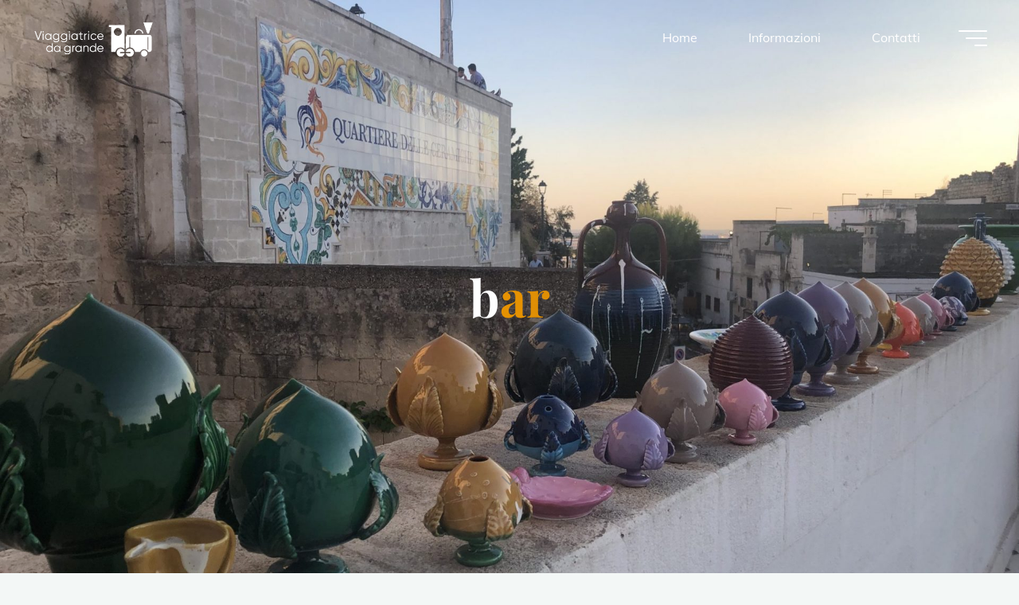

--- FILE ---
content_type: text/html; charset=UTF-8
request_url: https://viaggiatricedagrande.it/tag/bar/
body_size: 11688
content:
<!DOCTYPE html><html lang="it-IT"><head><meta name="viewport" content="width=device-width, user-scalable=yes, initial-scale=1.0"><meta http-equiv="X-UA-Compatible" content="IE=edge" /><meta charset="UTF-8"><link rel="profile" href="https://gmpg.org/xfn/11"><meta name='robots' content='index, follow, max-image-preview:large, max-snippet:-1, max-video-preview:-1' /> <!-- This site is optimized with the Yoast SEO plugin v22.1 - https://yoast.com/wordpress/plugins/seo/ --><title>bar Archives - Viaggiatrice da grande</title><link rel="preconnect" href="https://fonts.gstatic.com/" crossorigin/><link rel="preconnect" href="https://fonts.googleapis.com"/><style type="text/css">@font-face {
 font-family: 'Muli';
 font-style: normal;
 font-weight: 200;
 font-display: swap;
 src: url(https://fonts.gstatic.com/s/muli/v27/7Aulp_0qiz-aVz7u3PJLcUMYOFlOkEk30e0.ttf) format('truetype');
}
@font-face {
 font-family: 'Muli';
 font-style: normal;
 font-weight: 300;
 font-display: swap;
 src: url(https://fonts.gstatic.com/s/muli/v27/7Aulp_0qiz-aVz7u3PJLcUMYOFmQkEk30e0.ttf) format('truetype');
}
@font-face {
 font-family: 'Muli';
 font-style: normal;
 font-weight: 400;
 font-display: swap;
 src: url(https://fonts.gstatic.com/s/muli/v27/7Aulp_0qiz-aVz7u3PJLcUMYOFnOkEk30e0.ttf) format('truetype');
}
@font-face {
 font-family: 'Muli';
 font-style: normal;
 font-weight: 500;
 font-display: swap;
 src: url(https://fonts.gstatic.com/s/muli/v27/7Aulp_0qiz-aVz7u3PJLcUMYOFn8kEk30e0.ttf) format('truetype');
}
@font-face {
 font-family: 'Muli';
 font-style: normal;
 font-weight: 600;
 font-display: swap;
 src: url(https://fonts.gstatic.com/s/muli/v27/7Aulp_0qiz-aVz7u3PJLcUMYOFkQl0k30e0.ttf) format('truetype');
}
@font-face {
 font-family: 'Muli';
 font-style: normal;
 font-weight: 700;
 font-display: swap;
 src: url(https://fonts.gstatic.com/s/muli/v27/7Aulp_0qiz-aVz7u3PJLcUMYOFkpl0k30e0.ttf) format('truetype');
}
@font-face {
 font-family: 'Muli';
 font-style: normal;
 font-weight: 800;
 font-display: swap;
 src: url(https://fonts.gstatic.com/s/muli/v27/7Aulp_0qiz-aVz7u3PJLcUMYOFlOl0k30e0.ttf) format('truetype');
}
@font-face {
 font-family: 'Muli';
 font-style: normal;
 font-weight: 900;
 font-display: swap;
 src: url(https://fonts.gstatic.com/s/muli/v27/7Aulp_0qiz-aVz7u3PJLcUMYOFlnl0k30e0.ttf) format('truetype');
}
@font-face {
 font-family: 'Playfair Display';
 font-style: normal;
 font-weight: 400;
 font-display: swap;
 src: url(https://fonts.gstatic.com/s/playfairdisplay/v29/nuFvD-vYSZviVYUb_rj3ij__anPXJzDwcbmjWBN2PKdFvXDXbtY.ttf) format('truetype');
}
@font-face {
 font-family: 'Playfair Display';
 font-style: normal;
 font-weight: 700;
 font-display: swap;
 src: url(https://fonts.gstatic.com/s/playfairdisplay/v29/nuFvD-vYSZviVYUb_rj3ij__anPXJzDwcbmjWBN2PKeiunDXbtY.ttf) format('truetype');
} </style><link rel="preload" as="font" href="https://fonts.gstatic.com/s/sourcesanspro/v14/6xKydSBYKcSV-LCoeQqfX1RYOo3ik4zwlxdu3cOWxw.woff2" crossorigin/><link rel="preload" as="font" href="https://fonts.gstatic.com/s/oswald/v35/TK3IWkUHHAIjg75cFRf3bXL8LICs13Fv40pKlN4NNSeSASwcEWlWHYjMdZwl.woff2" crossorigin/><link rel="preload" as="font" href="https://fonts.gstatic.com/s/sourcesanspro/v14/6xKydSBYKcSV-LCoeQqfX1RYOo3i54rwlxdu3cOWxw.woff2" crossorigin/><link rel="preload" as="font" href="https://fonts.gstatic.com/s/droidserif/v13/tDbK2oqRg1oM3QBjjcaDkOr4nAfcHi6FRUI.woff2" crossorigin/><link rel="preload" as="font" href="https://fonts.gstatic.com/s/sourcesanspro/v14/6xKwdSBYKcSV-LCoeQqfX1RYOo3qPZZMkids18S0xR41.woff2" crossorigin/><link rel="preload" as="font" href="https://fonts.gstatic.com/s/roboto/v18/KFOmCnqEu92Fr1Mu4mxKKTU1Kg.woff2" crossorigin/><link rel="preload" as="font" href="https://fonts.gstatic.com/s/roboto/v18/KFOlCnqEu92Fr1MmEU9fBBc4AMP6lQ.woff2" crossorigin/><link rel="stylesheet" id="siteground-optimizer-combined-css-0da44dc6db6dc47d6c44f008e6ef16eb" href="https://viaggiatricedagrande.it/wp-content/uploads/siteground-optimizer-assets/siteground-optimizer-combined-css-0da44dc6db6dc47d6c44f008e6ef16eb.css" media="all" /><link rel="canonical" href="https://viaggiatricedagrande.it/tag/bar/" /><meta property="og:locale" content="it_IT" /><meta property="og:type" content="article" /><meta property="og:title" content="bar Archives - Viaggiatrice da grande" /><meta property="og:url" content="https://viaggiatricedagrande.it/tag/bar/" /><meta property="og:site_name" content="Viaggiatrice da grande" /><meta name="twitter:card" content="summary_large_image" /> <script type="application/ld+json" class="yoast-schema-graph">{"@context":"https://schema.org","@graph":[{"@type":"CollectionPage","@id":"https://viaggiatricedagrande.it/tag/bar/","url":"https://viaggiatricedagrande.it/tag/bar/","name":"bar Archives - Viaggiatrice da grande","isPartOf":{"@id":"https://viaggiatricedagrande.it/#website"},"breadcrumb":{"@id":"https://viaggiatricedagrande.it/tag/bar/#breadcrumb"},"inLanguage":"it-IT"},{"@type":"BreadcrumbList","@id":"https://viaggiatricedagrande.it/tag/bar/#breadcrumb","itemListElement":[{"@type":"ListItem","position":1,"name":"Home","item":"https://viaggiatricedagrande.it/"},{"@type":"ListItem","position":2,"name":"bar"}]},{"@type":"WebSite","@id":"https://viaggiatricedagrande.it/#website","url":"https://viaggiatricedagrande.it/","name":"Viaggiatrice da grande","description":"Piccoli viaggi e grandi sogni","publisher":{"@id":"https://viaggiatricedagrande.it/#/schema/person/f7bfeb79e2c17e9c9146f632f7cba384"},"potentialAction":[{"@type":"SearchAction","target":{"@type":"EntryPoint","urlTemplate":"https://viaggiatricedagrande.it/?s={search_term_string}"},"query-input":"required name=search_term_string"}],"inLanguage":"it-IT"},{"@type":["Person","Organization"],"@id":"https://viaggiatricedagrande.it/#/schema/person/f7bfeb79e2c17e9c9146f632f7cba384","name":"viaggiatrice da grande","image":{"@type":"ImageObject","inLanguage":"it-IT","@id":"https://viaggiatricedagrande.it/#/schema/person/image/","url":"https://viaggiatricedagrande.it/wp-content/uploads/2022/02/A1F5001A-2EFD-4EF7-BF9C-D7A73F300CA9.png","contentUrl":"https://viaggiatricedagrande.it/wp-content/uploads/2022/02/A1F5001A-2EFD-4EF7-BF9C-D7A73F300CA9.png","width":554,"height":186,"caption":"viaggiatrice da grande"},"logo":{"@id":"https://viaggiatricedagrande.it/#/schema/person/image/"}}]}</script> <!-- / Yoast SEO plugin. --><link rel='dns-prefetch' href='//stats.wp.com' /><link rel='dns-prefetch' href='//fonts.googleapis.com' /><link rel="alternate" type="application/rss+xml" title="Viaggiatrice da grande &raquo; Feed" href="https://viaggiatricedagrande.it/feed/" /><link rel="alternate" type="application/rss+xml" title="Viaggiatrice da grande &raquo; Feed dei commenti" href="https://viaggiatricedagrande.it/comments/feed/" /><link rel="alternate" type="application/rss+xml" title="Viaggiatrice da grande &raquo; bar Feed del tag" href="https://viaggiatricedagrande.it/tag/bar/feed/" /> <!-- This site uses the Google Analytics by MonsterInsights plugin v8.24.0 - Using Analytics tracking - https://www.monsterinsights.com/ --> <!-- Note: MonsterInsights is not currently configured on this site. The site owner needs to authenticate with Google Analytics in the MonsterInsights settings panel. --> <!-- No tracking code set --> <!-- / Google Analytics by MonsterInsights --> <style id='wp-emoji-styles-inline-css'> img.wp-smiley, img.emoji {
 display: inline !important;
 border: none !important;
 box-shadow: none !important;
 height: 1em !important;
 width: 1em !important;
 margin: 0 0.07em !important;
 vertical-align: -0.1em !important;
 background: none !important;
 padding: 0 !important;
 } </style> <style id='wp-block-library-inline-css'> .has-text-align-justify{text-align:justify;} </style> <style id='jetpack-sharing-buttons-style-inline-css'> .jetpack-sharing-buttons__services-list{display:flex;flex-direction:row;flex-wrap:wrap;gap:0;list-style-type:none;margin:5px;padding:0}.jetpack-sharing-buttons__services-list.has-small-icon-size{font-size:12px}.jetpack-sharing-buttons__services-list.has-normal-icon-size{font-size:16px}.jetpack-sharing-buttons__services-list.has-large-icon-size{font-size:24px}.jetpack-sharing-buttons__services-list.has-huge-icon-size{font-size:36px}@media print{.jetpack-sharing-buttons__services-list{display:none!important}}ul.jetpack-sharing-buttons__services-list.has-background{padding:1.25em 2.375em} </style> <style id='classic-theme-styles-inline-css'> /*! This file is auto-generated */
.wp-block-button__link{color:#fff;background-color:#32373c;border-radius:9999px;box-shadow:none;text-decoration:none;padding:calc(.667em + 2px) calc(1.333em + 2px);font-size:1.125em}.wp-block-file__button{background:#32373c;color:#fff;text-decoration:none} </style> <style id='global-styles-inline-css'> body{--wp--preset--color--black: #000000;--wp--preset--color--cyan-bluish-gray: #abb8c3;--wp--preset--color--white: #ffffff;--wp--preset--color--pale-pink: #f78da7;--wp--preset--color--vivid-red: #cf2e2e;--wp--preset--color--luminous-vivid-orange: #ff6900;--wp--preset--color--luminous-vivid-amber: #fcb900;--wp--preset--color--light-green-cyan: #7bdcb5;--wp--preset--color--vivid-green-cyan: #00d084;--wp--preset--color--pale-cyan-blue: #8ed1fc;--wp--preset--color--vivid-cyan-blue: #0693e3;--wp--preset--color--vivid-purple: #9b51e0;--wp--preset--color--accent-1: #e89404;--wp--preset--color--accent-2: #000000;--wp--preset--color--headings: #162521;--wp--preset--color--sitetext: #707070;--wp--preset--color--sitebg: #FFFFFF;--wp--preset--gradient--vivid-cyan-blue-to-vivid-purple: linear-gradient(135deg,rgba(6,147,227,1) 0%,rgb(155,81,224) 100%);--wp--preset--gradient--light-green-cyan-to-vivid-green-cyan: linear-gradient(135deg,rgb(122,220,180) 0%,rgb(0,208,130) 100%);--wp--preset--gradient--luminous-vivid-amber-to-luminous-vivid-orange: linear-gradient(135deg,rgba(252,185,0,1) 0%,rgba(255,105,0,1) 100%);--wp--preset--gradient--luminous-vivid-orange-to-vivid-red: linear-gradient(135deg,rgba(255,105,0,1) 0%,rgb(207,46,46) 100%);--wp--preset--gradient--very-light-gray-to-cyan-bluish-gray: linear-gradient(135deg,rgb(238,238,238) 0%,rgb(169,184,195) 100%);--wp--preset--gradient--cool-to-warm-spectrum: linear-gradient(135deg,rgb(74,234,220) 0%,rgb(151,120,209) 20%,rgb(207,42,186) 40%,rgb(238,44,130) 60%,rgb(251,105,98) 80%,rgb(254,248,76) 100%);--wp--preset--gradient--blush-light-purple: linear-gradient(135deg,rgb(255,206,236) 0%,rgb(152,150,240) 100%);--wp--preset--gradient--blush-bordeaux: linear-gradient(135deg,rgb(254,205,165) 0%,rgb(254,45,45) 50%,rgb(107,0,62) 100%);--wp--preset--gradient--luminous-dusk: linear-gradient(135deg,rgb(255,203,112) 0%,rgb(199,81,192) 50%,rgb(65,88,208) 100%);--wp--preset--gradient--pale-ocean: linear-gradient(135deg,rgb(255,245,203) 0%,rgb(182,227,212) 50%,rgb(51,167,181) 100%);--wp--preset--gradient--electric-grass: linear-gradient(135deg,rgb(202,248,128) 0%,rgb(113,206,126) 100%);--wp--preset--gradient--midnight: linear-gradient(135deg,rgb(2,3,129) 0%,rgb(40,116,252) 100%);--wp--preset--font-size--small: 10px;--wp--preset--font-size--medium: 20px;--wp--preset--font-size--large: 25px;--wp--preset--font-size--x-large: 42px;--wp--preset--font-size--normal: 16px;--wp--preset--font-size--larger: 40px;--wp--preset--spacing--20: 0.44rem;--wp--preset--spacing--30: 0.67rem;--wp--preset--spacing--40: 1rem;--wp--preset--spacing--50: 1.5rem;--wp--preset--spacing--60: 2.25rem;--wp--preset--spacing--70: 3.38rem;--wp--preset--spacing--80: 5.06rem;--wp--preset--shadow--natural: 6px 6px 9px rgba(0, 0, 0, 0.2);--wp--preset--shadow--deep: 12px 12px 50px rgba(0, 0, 0, 0.4);--wp--preset--shadow--sharp: 6px 6px 0px rgba(0, 0, 0, 0.2);--wp--preset--shadow--outlined: 6px 6px 0px -3px rgba(255, 255, 255, 1), 6px 6px rgba(0, 0, 0, 1);--wp--preset--shadow--crisp: 6px 6px 0px rgba(0, 0, 0, 1);}:where(.is-layout-flex){gap: 0.5em;}:where(.is-layout-grid){gap: 0.5em;}body .is-layout-flow > .alignleft{float: left;margin-inline-start: 0;margin-inline-end: 2em;}body .is-layout-flow > .alignright{float: right;margin-inline-start: 2em;margin-inline-end: 0;}body .is-layout-flow > .aligncenter{margin-left: auto !important;margin-right: auto !important;}body .is-layout-constrained > .alignleft{float: left;margin-inline-start: 0;margin-inline-end: 2em;}body .is-layout-constrained > .alignright{float: right;margin-inline-start: 2em;margin-inline-end: 0;}body .is-layout-constrained > .aligncenter{margin-left: auto !important;margin-right: auto !important;}body .is-layout-constrained > :where(:not(.alignleft):not(.alignright):not(.alignfull)){max-width: var(--wp--style--global--content-size);margin-left: auto !important;margin-right: auto !important;}body .is-layout-constrained > .alignwide{max-width: var(--wp--style--global--wide-size);}body .is-layout-flex{display: flex;}body .is-layout-flex{flex-wrap: wrap;align-items: center;}body .is-layout-flex > *{margin: 0;}body .is-layout-grid{display: grid;}body .is-layout-grid > *{margin: 0;}:where(.wp-block-columns.is-layout-flex){gap: 2em;}:where(.wp-block-columns.is-layout-grid){gap: 2em;}:where(.wp-block-post-template.is-layout-flex){gap: 1.25em;}:where(.wp-block-post-template.is-layout-grid){gap: 1.25em;}.has-black-color{color: var(--wp--preset--color--black) !important;}.has-cyan-bluish-gray-color{color: var(--wp--preset--color--cyan-bluish-gray) !important;}.has-white-color{color: var(--wp--preset--color--white) !important;}.has-pale-pink-color{color: var(--wp--preset--color--pale-pink) !important;}.has-vivid-red-color{color: var(--wp--preset--color--vivid-red) !important;}.has-luminous-vivid-orange-color{color: var(--wp--preset--color--luminous-vivid-orange) !important;}.has-luminous-vivid-amber-color{color: var(--wp--preset--color--luminous-vivid-amber) !important;}.has-light-green-cyan-color{color: var(--wp--preset--color--light-green-cyan) !important;}.has-vivid-green-cyan-color{color: var(--wp--preset--color--vivid-green-cyan) !important;}.has-pale-cyan-blue-color{color: var(--wp--preset--color--pale-cyan-blue) !important;}.has-vivid-cyan-blue-color{color: var(--wp--preset--color--vivid-cyan-blue) !important;}.has-vivid-purple-color{color: var(--wp--preset--color--vivid-purple) !important;}.has-black-background-color{background-color: var(--wp--preset--color--black) !important;}.has-cyan-bluish-gray-background-color{background-color: var(--wp--preset--color--cyan-bluish-gray) !important;}.has-white-background-color{background-color: var(--wp--preset--color--white) !important;}.has-pale-pink-background-color{background-color: var(--wp--preset--color--pale-pink) !important;}.has-vivid-red-background-color{background-color: var(--wp--preset--color--vivid-red) !important;}.has-luminous-vivid-orange-background-color{background-color: var(--wp--preset--color--luminous-vivid-orange) !important;}.has-luminous-vivid-amber-background-color{background-color: var(--wp--preset--color--luminous-vivid-amber) !important;}.has-light-green-cyan-background-color{background-color: var(--wp--preset--color--light-green-cyan) !important;}.has-vivid-green-cyan-background-color{background-color: var(--wp--preset--color--vivid-green-cyan) !important;}.has-pale-cyan-blue-background-color{background-color: var(--wp--preset--color--pale-cyan-blue) !important;}.has-vivid-cyan-blue-background-color{background-color: var(--wp--preset--color--vivid-cyan-blue) !important;}.has-vivid-purple-background-color{background-color: var(--wp--preset--color--vivid-purple) !important;}.has-black-border-color{border-color: var(--wp--preset--color--black) !important;}.has-cyan-bluish-gray-border-color{border-color: var(--wp--preset--color--cyan-bluish-gray) !important;}.has-white-border-color{border-color: var(--wp--preset--color--white) !important;}.has-pale-pink-border-color{border-color: var(--wp--preset--color--pale-pink) !important;}.has-vivid-red-border-color{border-color: var(--wp--preset--color--vivid-red) !important;}.has-luminous-vivid-orange-border-color{border-color: var(--wp--preset--color--luminous-vivid-orange) !important;}.has-luminous-vivid-amber-border-color{border-color: var(--wp--preset--color--luminous-vivid-amber) !important;}.has-light-green-cyan-border-color{border-color: var(--wp--preset--color--light-green-cyan) !important;}.has-vivid-green-cyan-border-color{border-color: var(--wp--preset--color--vivid-green-cyan) !important;}.has-pale-cyan-blue-border-color{border-color: var(--wp--preset--color--pale-cyan-blue) !important;}.has-vivid-cyan-blue-border-color{border-color: var(--wp--preset--color--vivid-cyan-blue) !important;}.has-vivid-purple-border-color{border-color: var(--wp--preset--color--vivid-purple) !important;}.has-vivid-cyan-blue-to-vivid-purple-gradient-background{background: var(--wp--preset--gradient--vivid-cyan-blue-to-vivid-purple) !important;}.has-light-green-cyan-to-vivid-green-cyan-gradient-background{background: var(--wp--preset--gradient--light-green-cyan-to-vivid-green-cyan) !important;}.has-luminous-vivid-amber-to-luminous-vivid-orange-gradient-background{background: var(--wp--preset--gradient--luminous-vivid-amber-to-luminous-vivid-orange) !important;}.has-luminous-vivid-orange-to-vivid-red-gradient-background{background: var(--wp--preset--gradient--luminous-vivid-orange-to-vivid-red) !important;}.has-very-light-gray-to-cyan-bluish-gray-gradient-background{background: var(--wp--preset--gradient--very-light-gray-to-cyan-bluish-gray) !important;}.has-cool-to-warm-spectrum-gradient-background{background: var(--wp--preset--gradient--cool-to-warm-spectrum) !important;}.has-blush-light-purple-gradient-background{background: var(--wp--preset--gradient--blush-light-purple) !important;}.has-blush-bordeaux-gradient-background{background: var(--wp--preset--gradient--blush-bordeaux) !important;}.has-luminous-dusk-gradient-background{background: var(--wp--preset--gradient--luminous-dusk) !important;}.has-pale-ocean-gradient-background{background: var(--wp--preset--gradient--pale-ocean) !important;}.has-electric-grass-gradient-background{background: var(--wp--preset--gradient--electric-grass) !important;}.has-midnight-gradient-background{background: var(--wp--preset--gradient--midnight) !important;}.has-small-font-size{font-size: var(--wp--preset--font-size--small) !important;}.has-medium-font-size{font-size: var(--wp--preset--font-size--medium) !important;}.has-large-font-size{font-size: var(--wp--preset--font-size--large) !important;}.has-x-large-font-size{font-size: var(--wp--preset--font-size--x-large) !important;}
.wp-block-navigation a:where(:not(.wp-element-button)){color: inherit;}
:where(.wp-block-post-template.is-layout-flex){gap: 1.25em;}:where(.wp-block-post-template.is-layout-grid){gap: 1.25em;}
:where(.wp-block-columns.is-layout-flex){gap: 2em;}:where(.wp-block-columns.is-layout-grid){gap: 2em;}
.wp-block-pullquote{font-size: 1.5em;line-height: 1.6;} </style> <style id='bravada-main-inline-css'> body:not(.bravada-landing-page) #container, #colophon-inside, .footer-inside, #breadcrumbs-container-inside { margin: 0 auto; max-width: 1240px; } body:not(.bravada-landing-page) #container { max-width: calc( 1240px - 4em ); } #primary { width: 320px; } #secondary { width: 320px; } #container.one-column .main { width: 100%; } #container.two-columns-right #secondary { float: right; } #container.two-columns-right .main, .two-columns-right #breadcrumbs { width: calc( 100% - 320px ); float: left; } #container.two-columns-left #primary { float: left; } #container.two-columns-left .main, .two-columns-left #breadcrumbs { width: calc( 100% - 320px ); float: right; } #container.three-columns-right #primary, #container.three-columns-left #primary, #container.three-columns-sided #primary { float: left; } #container.three-columns-right #secondary, #container.three-columns-left #secondary, #container.three-columns-sided #secondary { float: left; } #container.three-columns-right #primary, #container.three-columns-left #secondary { margin-left: 0%; margin-right: 0%; } #container.three-columns-right .main, .three-columns-right #breadcrumbs { width: calc( 100% - 640px ); float: left; } #container.three-columns-left .main, .three-columns-left #breadcrumbs { width: calc( 100% - 640px ); float: right; } #container.three-columns-sided #secondary { float: right; } #container.three-columns-sided .main, .three-columns-sided #breadcrumbs { width: calc( 100% - 640px ); float: right; } .three-columns-sided #breadcrumbs { margin: 0 calc( 0% + 320px ) 0 -1920px; } #site-text { clip: rect(1px, 1px, 1px, 1px); height: 1px; overflow: hidden; position: absolute !important; width: 1px; word-wrap: normal !important; } html { font-family: Muli; font-size: 16px; font-weight: 400; line-height: 1.8; ; } #site-title { font-family: Playfair Display; font-size: 1.3em; font-weight: 700; } #site-text { ; } nav#mobile-menu #mobile-nav a { font-family: Playfair Display; font-size: 2.5em; font-weight: 700; font-size: clamp(1.3rem, 5vw, 2.5em); ; } nav#mobile-menu #mobile-nav ul.sub-menu a { font-size: clamp(1.1rem, 4vw, 2em); } nav#mobile-menu input[type=search] { font-family: Playfair Display; } .widget-title, #comments-title, #reply-title, .related-posts .related-main-title, .main .author-info .page-title { font-family: Playfair Display; font-size: 1.2em; font-weight: 700; line-height: 2; margin-bottom: 0.5em; ; } .widget-title::after, #comments-title::after, #reply-title::after, .related-posts .related-main-title::after { margin-bottom: 0.5em; } .widget-container { font-family: Muli; font-size: 1em; font-weight: 400; } .widget-container ul li { line-height: 1.8; ; } .entry-title, .main .page-title { font-family: Playfair Display; font-size: 1.7em; font-weight: 700; ; } body:not(.single) .entry-meta > span { font-family: Muli; font-size: 1em; font-weight: 300; ; } /* single post titles/metas */ #header-page-title .entry-title, .singular-title, .lp-staticslider .staticslider-caption-title, .seriousslider-theme .seriousslider-caption-title { font-family: Playfair Display; font-size: 5em; font-weight: 700; font-size: clamp(2.5em, 5vw, 5em ); line-height: 1.3; ; } .single .entry-meta > span { font-family: Muli; font-size: 1.1em; font-weight: 300; ; } h1 { font-size: 2.33em; } h2 { font-size: 2.06em; } h3 { font-size: 1.79em; } h4 { font-size: 1.52em; } h5 { font-size: 1.25em; } h6 { font-size: 0.98em; } h1, h2, h3, h4 { font-family: Playfair Display; font-weight: 700; ; } .entry-content h1, .entry-summary h1, .entry-content h2, .entry-summary h2, .entry-content h3, .entry-summary h3, .entry-content h4, .entry-summary h4, .entry-content h5, .entry-summary h5, .entry-content h6, .entry-summary h6 { line-height: 1.2; margin-bottom: 0.5em; } .lp-section-header .lp-section-desc, .lp-box-title, .lp-tt-title, #nav-fixed a + a, #nav-below span, .lp-blocks.lp-blocks1 .lp-block .lp-block-readmore { font-family: Playfair Display; } .lp-section-header .lp-section-title { font-family: Muli; } blockquote cite { font-family: Muli; } body { color: #707070; background-color: #F3F7F6; } .lp-staticslider .staticslider-caption-text a { color: #FFFFFF; } #site-header-main, .menu-search-animated .searchform input[type="search"], #access .menu-search-animated .searchform, .site-header-bottom-fixed, .bravada-over-menu .site-header-bottom.header-fixed .site-header-bottom-fixed { background-color: #FFFFFF; } .bravada-over-menu .site-header-bottom-fixed { background: transparent; } .bravada-over-menu .header-fixed.site-header-bottom #site-title a, .bravada-over-menu .header-fixed.site-header-bottom #site-description { color: #e89404; } .bravada-over-menu #site-title a, .bravada-over-menu #site-description, .bravada-over-menu #access > div > ul > li, .bravada-over-menu #access > div > ul > li > a, .bravada-over-menu .site-header-bottom:not(.header-fixed) #nav-toggle, #breadcrumbs-container span, #breadcrumbs-container a, #breadcrumbs-container i { color: #FFFFFF; } #bmobile #site-title a { color: #e89404; } #site-title a::before { background: #e89404; } body:not(.bravada-over-menu) .site-header-bottom #site-title a::before, .bravada-over-menu .header-fixed.site-header-bottom #site-title a::before { background: #000000; } body:not(.bravada-over-menu) .site-header-bottom #site-title a:hover { background: #e89404; } #site-title a:hover::before { background: #000000; } #access > div > ul > li, #access > div > ul > li > a, .bravada-over-menu .header-fixed.site-header-bottom #access > div > ul > li:not([class*='current']), .bravada-over-menu .header-fixed.site-header-bottom #access > div > ul > li:not([class*='current']) > a { color: #444444; } .hamburger span { background-color: #444444; } #mobile-menu, nav#mobile-menu #mobile-nav a { color: #000000; } nav#mobile-menu #mobile-nav > li.current_page_item > a, nav#mobile-menu #mobile-nav > li.current-menu-item > a, nav#mobile-menu #mobile-nav > li.current_page_ancestor > a, nav#mobile-menu #mobile-nav > li.current-menu-ancestor > a, nav#mobile-menu #mobile-nav a:hover { color: #e89404; } nav#mobile-menu { color: #000000; background-color: #f7ac01; } #mobile-nav .searchform input[type="search"] { border-color: #000000; } .burgermenu-active.bravada-over-menu .site-header-bottom.header-fixed .site-header-bottom-fixed { background-color: transparent; } .burgermenu-active.bravada-over-menu .site-header-bottom .hamburger span { background-color: #000000; } .bravada-over-menu:not(.burgermenu-active) .site-header-bottom:not(.header-fixed) .hamburger span { background-color: #FFFFFF; } .bravada-over-menu .header-fixed.site-header-bottom .side-section-element.widget_cryout_socials a:hover::before, .side-section-element.widget_cryout_socials a:hover::before { color: #FFFFFF; } #access ul.sub-menu li a, #access ul.children li a, .topmenu ul li a { color: #000000; } #access ul.sub-menu li a, #access ul.children li a { background-color: #f7ac01; } #access ul.sub-menu li a:hover, #access ul.children li a:hover { color: #e89404; } #access > div > ul > li.current_page_item > a, #access > div > ul > li.current-menu-item > a, #access > div > ul > li.current_page_ancestor > a, #access > div > ul > li.current-menu-ancestor > a, .bravada-over-menu .header-fixed.site-header-bottom #access > div > ul > li > a { color: #ffffff; } #access ul.children > li.current_page_item > a, #access ul.sub-menu > li.current-menu-item > a, #access ul.children > li.current_page_ancestor > a, #access ul.sub-menu > li.current-menu-ancestor > a { opacity: 0.95; } #access > div > ul ul > li a:not(:only-child)::after { border-left-color: #f7ac01; } #access > div > ul > li > ul::before { border-bottom-color: #f7ac01; } #access ul li.special1 > a { background-color: #f0f0f0; } #access ul li.special2 > a { background-color: #444444; color: #FFFFFF; } #access ul li.accent1 > a { background-color: #e89404; color: #FFFFFF; } #access ul li.accent2 > a { background-color: #000000; color: #FFFFFF; } #access ul li.accent1 > a:hover, #access ul li.accent2 > a:hover { color: #FFFFFF; } #access > div > ul > li.accent1 > a > span::before, #access > div > ul > li.accent2 > a > span::before { background-color: #FFFFFF; } article.hentry, body:not(.blog):not(.page-template-template-blog):not(.archive):not(.search) #container:not(.bravada-landing-page) .main, body.bravada-boxed-layout:not(.bravada-landing-page) #container { background-color: #FFFFFF; } .pagination span { color: #000000; } .pagination a:hover { background-color: #e89404; color: #FFFFFF; } #header-overlay, .lp-staticslider::after, .seriousslider-theme::after { background-color: #ffffff; background: -webkit-linear-gradient( 158deg, #ffffff 0%, #ffffff 100%); background: linear-gradient( 248deg, #ffffff 0%, #ffffff 100%); opacity: 0.01; } #header-page-title #header-page-title-inside, #header-page-title .entry-title, #header-page-title .entry-meta span, #header-page-title .entry-meta a, #header-page-title .entry-meta time, #header-page-title .entry-meta .icon-metas::before, #header-page-title .byline, #header-page-title #breadcrumbs-nav, .lp-staticslider .staticslider-caption-inside, .seriousslider-theme .seriousslider-caption-inside { color: #FFFFFF; } #colophon, #footer { background-color: #1e3231; color: #DBDBDB; } .post-thumbnail-container .featured-image-overlay::before { background-color: #e89404; background: -webkit-gradient(linear, left top, left bottom, from(#e89404), to(#000000)); background: linear-gradient(to bottom, #e89404, #000000); } .post-thumbnail-container .featured-image-overlay::after { background-color: #e89404; background: -webkit-gradient(linear, left top, left bottom, from(#e89404), to(#000000)); background: linear-gradient(to bottom, #000000, #e89404); } .main #content-masonry .post-thumbnail-container:hover + .entry-after-image .entry-title a { color: #e89404; } @media (max-width: 720px) { .bravada-magazine-one .main #content-masonry .post-thumbnail-container + .entry-after-image { background-color: #FFFFFF; } } .entry-title a:active, .entry-title a:hover { color: #e89404; } span.entry-format { color: #e89404; } .main #content-masonry .format-link .entry-content a { background-color: #e89404; color: #FFFFFF; } .main #content-masonry .format-link::after { color: #FFFFFF; } .cryout article.hentry.format-image, .cryout article.hentry.format-audio, .cryout article.hentry.format-video { background-color: #ffffff; } .format-aside, .format-quote { border-color: #eeeeee; } .single .author-info { border-color: #eeeeee; } .entry-content h5, .entry-content h6, .lp-text-content h5, .lp-text-content h6 { color: #000000; } .entry-content blockquote::before, .entry-content blockquote::after { color: rgba(112,112,112,0.2); } .entry-content h1, .entry-content h2, .entry-content h3, .entry-content h4, .lp-text-content h1, .lp-text-content h2, .lp-text-content h3, .lp-text-content h4 { color: #162521; } .entry-title, .page-title { color: #162521; } a { color: #e89404; } a:hover, .widget-area a, .entry-meta span a:hover, .comments-link a { color: #000000; } .comments-link a:hover, .widget-area a:hover { color: #e89404; } .socials a::before, .socials a:hover::before { color: #e89404; } .socials a::after, .socials a:hover::after { color: #000000; } .bravada-normalizedtags #content .tagcloud a { color: #FFFFFF; background-color: #e89404; } .bravada-normalizedtags #content .tagcloud a:hover { background-color: #000000; } #nav-fixed i { background-color: #dbdbdb; } #nav-fixed .nav-next:hover i, #nav-fixed .nav-previous:hover i { background-color: #000000; } #nav-fixed a:hover + a, #nav-fixed a + a:hover { background-color: rgba(0,0,0,1); } #nav-fixed i, #nav-fixed span { color: #FFFFFF; } a#toTop::before { color: #e89404; } a#toTop::after { color: #000000; } @media (max-width: 800px) { .cryout #footer-bottom .footer-inside { padding-top: 2.5em; } .cryout .footer-inside a#toTop { background-color: #e89404; color: #F3F7F6; } .cryout .footer-inside a#toTop:hover { opacity: 0.8;} } .entry-meta .icon-metas:before { color: #b5b5b5; } #site-title span a::before { width: calc(100% - 1.2em); } .bravada-caption-one .main .wp-caption .wp-caption-text { border-bottom-color: #eeeeee; } .bravada-caption-two .main .wp-caption .wp-caption-text { background-color: #f5f5f5; } .bravada-image-one .entry-content img[class*="align"], .bravada-image-one .entry-summary img[class*="align"], .bravada-image-two .entry-content img[class*='align'], .bravada-image-two .entry-summary img[class*='align'] { border-color: #eeeeee; } .bravada-image-five .entry-content img[class*='align'], .bravada-image-five .entry-summary img[class*='align'] { border-color: #e89404; } .entry-summary .excerpt-fade { background-image: linear-gradient(to left, #FFFFFF, transparent); } /* diffs */ span.edit-link a.post-edit-link, span.edit-link a.post-edit-link:hover, span.edit-link .icon-edit:before { color: #707070; } .searchform { border-color: #ebebeb; } .entry-meta span, .entry-meta a, .entry-utility span, .entry-utility a, .entry-meta time, #breadcrumbs-nav { color: #a7a7a7; } .main #content-masonry .post-thumbnail-container span.bl_categ, .main #content-masonry .post-thumbnail-container .comments-link { background-color: #FFFFFF; } .footermenu ul li span.sep { color: #e89404; } .entry-meta a::after, .entry-utility a::after { background: #000000; } #header-page-title .category-metas a { color: #e89404; } .entry-meta .author:hover .avatar { border-color: #e89404; } .animated-title span.cry-single.animated-letter, .animated-title span.cry-double.animated-letter { color: #e89404; } span.entry-sticky { color: #000000; } #commentform { } code, #nav-below .nav-previous a::before, #nav-below .nav-next a::before { background-color: #eeeeee; } #nav-below .nav-previous::after, #nav-below .nav-next::after { background-color: #e89404; } pre, .comment-author { border-color: #eeeeee; } .commentlist .comment-area, .commentlist .pingback { border-color: #f3f3f3; } .commentlist img.avatar { background-color: #FFFFFF; } .comment-meta a { color: #bfbfbf; } .commentlist .reply a, .commentlist .author-name, .commentlist .author-name a { background-color: #e89404; color: #FFFFFF; } .commentlist .reply a:hover { background-color: #000000; } select, input[type], textarea { color: #707070; background-color: #f5f5f5; } .sidey select { background-color: #FFFFFF; } .searchform .searchsubmit { background: #e89404; } .searchform:hover .searchsubmit { background: #000000; } .searchform input[type="search"], .searchform input[type="search"]:hover, .searchform input[type="search"]:focus { background-color: #FFFFFF; } input[type]:hover, textarea:hover, select:hover, input[type]:focus, textarea:focus, select:focus { border-color: #dcdcdc; } button, input[type="button"], input[type="submit"], input[type="reset"] { background-color: #e89404; color: #FFFFFF; } button:hover, input[type="button"]:hover, input[type="submit"]:hover, input[type="reset"]:hover { background-color: #000000; } .comment-form-author input, .comment-form-email input, .comment-form-url input, .comment-form-comment textarea { background-color: #f0f0f0; } .comment-form-author input:hover, .comment-form-email input:hover, .comment-form-url input:hover, .comment-form-comment textarea:hover, .comment-form-author input:focus, .comment-form-email input:focus, .comment-form-url input:focus, .comment-form-comment textarea:focus { background-color: #e89404; color: #FFFFFF; } .comment-form-author, .comment-form-email { border-color: #FFFFFF; } hr { background-color: #f0f0f0; } .cryout-preloader-inside .bounce1 { background-color: #e89404; } .cryout-preloader-inside .bounce2 { background-color: #000000; } .page-header.pad-container { background-color: #FFFFFF; } /* gutenberg */ .wp-block-image.alignwide { margin-left: calc( ( 0% + 4em ) * -1 ); margin-right: calc( ( 0% + 4em ) * -1 ); } .wp-block-image.alignwide img { width: calc( 100% + 8em ); max-width: calc( 100% + 8em ); } .has-accent-1-color, .has-accent-1-color:hover { color: #e89404; } .has-accent-2-color, .has-accent-2-color:hover { color: #000000; } .has-headings-color, .has-headings-color:hover { color: #162521; } .has-sitetext-color, .has-sitetext-color:hover { color: #707070; } .has-sitebg-color, .has-sitebg-color:hover { color: #FFFFFF; } .has-accent-1-background-color { background-color: #e89404; } .has-accent-2-background-color { background-color: #000000; } .has-headings-background-color { background-color: #162521; } .has-sitetext-background-color { background-color: #707070; } .has-sitebg-background-color { background-color: #FFFFFF; } .has-small-font-size { font-size: 13px; } .has-regular-font-size { font-size: 16px; } .has-large-font-size { font-size: 19px; } .has-larger-font-size { font-size: 23px; } .has-huge-font-size { font-size: 23px; } /* woocommerce */ .woocommerce-thumbnail-container .woocommerce-buttons-container a, .woocommerce-page #respond input#submit.alt, .woocommerce a.button.alt, .woocommerce-page button.button.alt, .woocommerce input.button.alt, .woocommerce #respond input#submit, .woocommerce a.button, .woocommerce button.button, .woocommerce input.button { } .woocommerce ul.products li.product .woocommerce-loop-category__title, .woocommerce ul.products li.product .woocommerce-loop-product__title, .woocommerce ul.products li.product h3, .woocommerce div.product .product_title, .woocommerce .woocommerce-tabs h2 { font-family: Muli; } .woocommerce ul.products li.product .woocommerce-loop-category__title, .woocommerce ul.products li.product .woocommerce-loop-product__title, .woocommerce ul.products li.product h3, .woocommerce .star-rating { color: #000000; } .woocommerce #respond input#submit, .woocommerce a.button, .woocommerce button.button, .woocommerce input.button { background-color: #e89404; color: #FFFFFF; line-height: 1.8; } .woocommerce #respond input#submit:hover, .woocommerce a.button:hover, .woocommerce button.button:hover, .woocommerce input.button:hover { background-color: #000000; color: #FFFFFF; } .woocommerce-page #respond input#submit.alt, .woocommerce a.button.alt, .woocommerce-page button.button.alt, .woocommerce input.button.alt { color: #e89404; line-height: 1.8; } .woocommerce-page #respond input#submit.alt::after, .woocommerce a.button.alt::after, .woocommerce-page button.button.alt::after, .woocommerce input.button.alt::after { content: ""; position: absolute; left: 0; top: 0; width: 100%; height: 100%; outline: 2px solid; -webkit-transition: .3s ease all; transition: .3s ease all; } .woocommerce-page #respond input#submit.alt:hover::after, .woocommerce a.button.alt:hover::after, .woocommerce-page button.button.alt:hover::after, .woocommerce input.button.alt:hover::after { opacity: 0; -webkit-transform: scale(1.2, 1.4); transform: scale(1.2, 1.4); } .woocommerce-page #respond input#submit.alt:hover, .woocommerce a.button.alt:hover, .woocommerce-page button.button.alt:hover, .woocommerce input.button.alt:hover { color: #000000; } .woocommerce div.product .woocommerce-tabs ul.tabs li.active { border-bottom-color: #FFFFFF; } .woocommerce #respond input#submit.alt.disabled, .woocommerce #respond input#submit.alt.disabled:hover, .woocommerce #respond input#submit.alt:disabled, .woocommerce #respond input#submit.alt:disabled:hover, .woocommerce #respond input#submit.alt[disabled]:disabled, .woocommerce #respond input#submit.alt[disabled]:disabled:hover, .woocommerce a.button.alt.disabled, .woocommerce a.button.alt.disabled:hover, .woocommerce a.button.alt:disabled, .woocommerce a.button.alt:disabled:hover, .woocommerce a.button.alt[disabled]:disabled, .woocommerce a.button.alt[disabled]:disabled:hover, .woocommerce button.button.alt.disabled, .woocommerce button.button.alt.disabled:hover, .woocommerce button.button.alt:disabled, .woocommerce button.button.alt:disabled:hover, .woocommerce button.button.alt[disabled]:disabled, .woocommerce button.button.alt[disabled]:disabled:hover, .woocommerce input.button.alt.disabled, .woocommerce input.button.alt.disabled:hover, .woocommerce input.button.alt:disabled, .woocommerce input.button.alt:disabled:hover, .woocommerce input.button.alt[disabled]:disabled, .woocommerce input.button.alt[disabled]:disabled:hover { background-color: #000000; color: #fff; } .woocommerce div.product .product_title, .woocommerce ul.products li.product .price, .woocommerce div.product p.price, .woocommerce div.product span.price { color: #000000} .woocommerce .quantity .qty { background-color: #eeeeee; } .woocommerce-checkout #payment { background: #f5f5f5; } .woocommerce .widget_price_filter .ui-slider .ui-slider-handle { background: #000000; } .woocommerce div.product .products > h2, .woocommerce .cart-collaterals h2 { font-family: Playfair Display; font-size: 1.2em; font-weight: 700; line-height: 2; ; } .woocommerce div.product .products > h2::after, .woocommerce .cart-collaterals h2::after { background-color: #e89404 ; } .main .entry-content, .main .entry-summary { text-align: inherit; } .main p, .main ul, .main ol, .main dd, .main pre, .main hr { margin-bottom: 1em; } .main .entry-content p { text-indent: 0em; } .main a.post-featured-image { background-position: center center; } #header-widget-area { width: 33%; right: 10px; } .bravada-stripped-table .main thead th, .bravada-bordered-table .main thead th, .bravada-stripped-table .main td, .bravada-stripped-table .main th, .bravada-bordered-table .main th, .bravada-bordered-table .main td { border-color: #e9e9e9; } .bravada-clean-table .main th, .bravada-stripped-table .main tr:nth-child(even) td, .bravada-stripped-table .main tr:nth-child(even) th { background-color: #f8f8f8; } .bravada-cropped-featured .main .post-thumbnail-container { height: 300px; } .bravada-responsive-featured .main .post-thumbnail-container { max-height: 300px; height: auto; } article.hentry .article-inner, #content-masonry article.hentry .article-inner { padding: 0%; } .site-header-bottom { height:75px; } .site-header-bottom .site-header-inside { height:75px; } .menu-search-animated, .menu-burger, #sheader-container, .identity, #nav-toggle { height: 75px; line-height: 75px; } #access div > ul > li > a, #access ul li[class*="icon"]::before { line-height:75px; } nav#mobile-menu { padding-top: 85px; } body.admin-bar nav#mobile-menu { padding-top: 117px; } #branding { height: 75px; } .bravada-responsive-headerimage #masthead #header-image-main-inside { max-height: 1080px; } .bravada-cropped-headerimage #masthead #header-image-main-inside { height: 1080px; } #header-widget-area { top: 85px; } .bravada-landing-page .lp-blocks-inside, .bravada-landing-page .lp-boxes-inside, .bravada-landing-page .lp-text-inside, .bravada-landing-page .lp-posts-inside, .bravada-landing-page .lp-page-inside, .bravada-landing-page .lp-section-header, .bravada-landing-page .content-widget { max-width: 1240px; } @media (min-width: 960px) { .bravada-landing-page .lp-blocks.lp-blocks1 .lp-blocks-inside { max-width: calc(1240px - 5em); background-color: #FFFFFF; } } #header-page-title #header-page-title-inside, .lp-staticslider .staticslider-caption, .seriousslider.seriousslider-theme .seriousslider-caption { max-width: 1240px; max-width: 85%; padding-top: 85px; } @media (max-width: 1024px) { #header-page-title #header-page-title-inside, .lp-staticslider .staticslider-caption, .seriousslider.seriousslider-theme .seriousslider-caption { max-width: 100%; } } .bravada-landing-page .content-widget { margin: 0 auto; } a.staticslider-button, .seriousslider-theme .seriousslider-caption-buttons a { background-color: #e89404; } a.staticslider-button:hover, .seriousslider-theme .seriousslider-caption-buttons a:hover { background-color: #000000; } .widget-title, #comments-title, #reply-title, .related-posts .related-main-title, .main .page-title, #nav-below em, .lp-text .lp-text-title, .lp-boxes-animated .lp-box-title { background-image: linear-gradient(to bottom, rgba(232,148,4,0.4) 0%, rgba(232,148,4,0.4) 100%); } .lp-blocks { background-color: #F9F7F5; } .lp-boxes { background-color: #F8F8F8; } .lp-boxes .lp-boxes-inside::before { background-color: #e89404 ; } .lp-boxes ~ .lp-boxes .lp-boxes-inside::before { background-color: #000000 ; } .lp-boxes ~ .lp-boxes ~ .lp-boxes .lp-boxes-inside::before { background-color: #e89404 ; } .lp-text { background-color: #EEEBE9; } #lp-posts, #lp-page { background-color: #F3F7F6; } .lp-block { background-color: #FFFFFF; } .lp-block i[class^="blicon"]::before { color: #000000; } .lp-block .lp-block-title, .lp-text .lp-text-title { color: #162521; } .lp-block .lp-block-title::after { background-color: #e89404; } .lp-blocks1 .lp-block i[class^="blicon"] +i[class^="blicon"]::before { color: #000000; } .lp-block-readmore { color: #c0c0c0; } .lp-block-readmore:hover { color: #e89404; } .lp-text-title { color: #000000; } .lp-text-inside .lp-text-background { background-color: #FFFFFF; } .lp-boxes .lp-box { background-color: #FFFFFF; } .lp-boxes-animated .box-overlay { background-color: #000000; } .lp-boxes-animated .lp-box-readmore { color: #e89404; } .lp-boxes-static .box-overlay { background-color: #e89404; } .lp-box-title { color: #162521; } .lp-box-title:hover { color: #e89404; } .lp-boxes-1 .lp-box .lp-box-image { height: 250px; } #cryout_ajax_more_trigger, .lp-port-readmore { color: #000000; } .lpbox-rnd1 { background-color: #c1c1c1; } .lpbox-rnd2 { background-color: #bcbcbc; } .lpbox-rnd3 { background-color: #b7b7b7; } .lpbox-rnd4 { background-color: #b2b2b2; } .lpbox-rnd5 { background-color: #adadad; } .lpbox-rnd6 { background-color: #a8a8a8; } .lpbox-rnd7 { background-color: #a3a3a3; } .lpbox-rnd8 { background-color: #9e9e9e; } </style> <!--[if lt IE 9]> <script defer src="https://viaggiatricedagrande.it/wp-content/themes/bravada/resources/js/html5shiv.min.js" id="bravada-html5shiv-js"></script> <![endif]--><link rel="https://api.w.org/" href="https://viaggiatricedagrande.it/wp-json/" /><link rel="alternate" type="application/json" href="https://viaggiatricedagrande.it/wp-json/wp/v2/tags/84" /><link rel="EditURI" type="application/rsd+xml" title="RSD" href="https://viaggiatricedagrande.it/xmlrpc.php?rsd" /><meta name="generator" content="WordPress 6.4.7" /> <style>img#wpstats{display:none}</style> <noscript><style>.cryout .cryout-preloader {display: none;}.cryout img[loading="lazy"] {opacity: 1;}</style></noscript><link rel="alternate" type="application/rss+xml" title="RSS" href="https://viaggiatricedagrande.it/rsslatest.xml" /></head><body class="archive tag tag-bar tag-84 wp-custom-logo wp-embed-responsive bravada-image-none bravada-caption-one bravada-totop-normal bravada-stripped-table bravada-over-menu bravada-menu-right bravada-topsection-normal bravada-cropped-headerimage bravada-fullscreen-headerimage bravada-responsive-featured bravada-magazine-two bravada-magazine-layout bravada-comment-placeholder bravada-comment-icons bravada-normalizedtags bravada-animated-title bravada-lazy-noanimation bravada-article-animation-fade" itemscope itemtype="http://schema.org/WebPage"> <a class="skip-link screen-reader-text" href="#main" title="Salta al contenuto"> Salta al contenuto </a><div id="site-wrapper"><header id="masthead" class="cryout"  itemscope itemtype="http://schema.org/WPHeader"><div id="site-header-main"><div class="site-header-top"><div class="site-header-inside"><div id="header-menu"  itemscope itemtype="http://schema.org/SiteNavigationElement"></div><!-- #header-menu --></div><!-- #site-header-inside --></div><!--.site-header-top--><nav id="mobile-menu" tabindex="-1"><div class="side-menu side-section"><ul id="mobile-nav" class=""><li class='menu-main-search menu-search-animated'> <a href><i class='icon-search2'></i><span class='screen-reader-text'>Cerca</span></a><form role="search" method="get" class="searchform" action="https://viaggiatricedagrande.it/"> <label> <span class="screen-reader-text">Cerca per:</span> <input type="search" class="s" placeholder="Cerca" value="" name="s" size="10"/> </label> <button type="submit" class="searchsubmit"><span class="screen-reader-text">Cerca</span><i class="icon-search2"></i><i class="icon-search2"></i></button></form> <i class='icon-cancel'></i></li><li id="menu-item-3697" class="menu-item menu-item-type-custom menu-item-object-custom menu-item-home menu-item-3697"><a href="https://viaggiatricedagrande.it"><span>Home</span></a></li><li id="menu-item-3698" class="menu-item menu-item-type-post_type menu-item-object-page menu-item-3698"><a href="https://viaggiatricedagrande.it/informazioni/"><span>Informazioni</span></a></li><li id="menu-item-3699" class="menu-item menu-item-type-taxonomy menu-item-object-category menu-item-3699"><a href="https://viaggiatricedagrande.it/category/memories/"><span>Italia, Europa, Mondo</span></a></li><li id="menu-item-3700" class="menu-item menu-item-type-taxonomy menu-item-object-category menu-item-3700"><a href="https://viaggiatricedagrande.it/category/roma-101-e-piu/"><span>Roma: 101 e più</span></a></li><li id="menu-item-3701" class="menu-item menu-item-type-taxonomy menu-item-object-category menu-item-3701"><a href="https://viaggiatricedagrande.it/category/libri-film-e-co/"><span>Libri, film e co.</span></a></li><li id="menu-item-3703" class="menu-item menu-item-type-taxonomy menu-item-object-category menu-item-3703"><a href="https://viaggiatricedagrande.it/category/puglia-mia/"><span>Puglia mia</span></a></li><li id="menu-item-3702" class="menu-item menu-item-type-taxonomy menu-item-object-category menu-item-3702"><a href="https://viaggiatricedagrande.it/category/musei-e-mostre/"><span>Musei e mostre</span></a></li><li id="menu-item-3704" class="menu-item menu-item-type-taxonomy menu-item-object-category menu-item-3704"><a href="https://viaggiatricedagrande.it/category/ricette-dal-mondo/"><span>Ricette dal Mondo</span></a></li></ul></div><div class="side-socials side-section"><div class="widget-side-section-inner"><section class="side-section-element widget_cryout_socials"><div class="widget-socials"></div></section></div></div></nav> <!-- #mobile-menu --><div class="site-header-bottom"><div class="site-header-bottom-fixed"><div class="site-header-inside"><div id="branding"><div class="identity"><a href="https://viaggiatricedagrande.it/" id="logo" class="custom-logo-link" title="Viaggiatrice da grande" rel="home"><img   src="https://viaggiatricedagrande.it/wp-content/uploads/2022/02/A1F5001A-2EFD-4EF7-BF9C-D7A73F300CA9.png" class="custom-logo" alt="Viaggiatrice da grande" decoding="async" fetchpriority="high" srcset="https://viaggiatricedagrande.it/wp-content/uploads/2022/02/A1F5001A-2EFD-4EF7-BF9C-D7A73F300CA9.png 554w, https://viaggiatricedagrande.it/wp-content/uploads/2022/02/A1F5001A-2EFD-4EF7-BF9C-D7A73F300CA9-300x101.png 300w, https://viaggiatricedagrande.it/wp-content/uploads/2022/02/A1F5001A-2EFD-4EF7-BF9C-D7A73F300CA9-421x141.png 421w" sizes="(max-width: 554px) 100vw, 554px" /></a></div><div id="site-text"><div itemprop="headline" id="site-title"><span> <a href="https://viaggiatricedagrande.it/" title="Piccoli viaggi e grandi sogni" rel="home">Viaggiatrice da grande</a> </span></div><span id="site-description"  itemprop="description" >Piccoli viaggi e grandi sogni</span></div></div><!-- #branding --><div class='menu-burger'> <button class='hamburger' type='button'> <span></span> <span></span> <span></span> </button></div><nav id="access"  aria-label="Menu in alto"  itemscope itemtype="http://schema.org/SiteNavigationElement"><div><ul id="top-nav" class="top-nav"><li ><a href="https://viaggiatricedagrande.it/"><span>Home</span></a></li><li class="page_item page-item-2"><a href="https://viaggiatricedagrande.it/informazioni/"><span>Informazioni</span></a></li><li class="page_item page-item-3"><a href="https://viaggiatricedagrande.it/contatti/"><span>Contatti</span></a></li></ul></div></nav><!-- #access --></div><!-- #site-header-inside --></div><!-- #site-header-bottom-fixed --></div><!--.site-header-bottom--></div><!-- #site-header-main --><div id="header-image-main"><div id="header-image-main-inside"> <a href="#main" class="meta-arrow" tabindex="-1"> <i class="icon-arrow" title="Leggi tutto"></i> </a><div id="header-overlay"></div><div class="header-image"  style="background-image: url(https://viaggiatricedagrande.it/wp-content/uploads/2021/09/cropped-C645F4B5-D5A1-4C0B-9D59-5063B414AA76-scaled-1.jpeg)" ></div> <img class="header-image" alt="bar" src="https://viaggiatricedagrande.it/wp-content/uploads/2021/09/cropped-C645F4B5-D5A1-4C0B-9D59-5063B414AA76-scaled-1.jpeg" /><div id="header-page-title"><div id="header-page-title-inside"><div class="entry-meta pretitle-meta"></div><!-- .entry-meta --><div class="entry-title">bar</div><div class="entry-meta aftertitle-meta"></div><!-- .entry-meta --><div class="byline"></div></div></div></div><!-- #header-image-main-inside --></div><!-- #header-image-main --></header><!-- #masthead --><div id="content" class="cryout"><div id="container" class="two-columns-right"><main id="main" class="main"><header class="page-header pad-container"  itemscope itemtype="http://schema.org/WebPageElement"><h1 class="page-title"  itemprop="headline">bar</h1></header><!-- .page-header --><div id="content-masonry" class="content-masonry"  itemscope itemtype="http://schema.org/Blog"><article id="post-3220" class="hentry post-3220 post type-post status-publish format-standard category-libri-film-e-co tag-101cosedafarearomaalmenounavoltanellavita tag-amici tag-bar tag-blog tag-blogger tag-europa tag-italia tag-libro tag-roma tag-viaggio" itemscope itemtype="http://schema.org/BlogPosting" itemprop="blogPost"><div class="article-inner"><div class="entry-meta"> <span class="bl_categ" ><i class="icon-category icon-metas" title="Categorie"></i><span class="category-metas"> <a href="https://viaggiatricedagrande.it/category/libri-film-e-co/" rel="category tag">Libri, film e co.</a></span></span><span class="comments-link" title="Commenti a &quot;I bar a Roma&quot;"><i class="icon-comments icon-metas" title="Commenti"></i> itemprop="discussionURL"<a href="https://viaggiatricedagrande.it/i-bar-a-roma/#comments">3 commenti</a></span></div><div class="entry-after-image"><header class="entry-header"><h2 class="entry-title" itemprop="headline"><a href="https://viaggiatricedagrande.it/i-bar-a-roma/"  itemprop="mainEntityOfPage" rel="bookmark">I bar a Roma</a></h2><div class="entry-meta aftertitle-meta"> <span class="author vcard" itemscope itemtype="http://schema.org/Person" itemprop="author"> <i class="icon-author icon-metas" title="Autore"></i> <a class="url fn n" rel="author" href="https://viaggiatricedagrande.it/author/viaggiatricedagrande/" title="Visualizza tutti gli articoli di viaggiatrice da grande" itemprop="url"> <em itemprop="name">viaggiatrice da grande</em></a></span> <span class="onDate date" > <i class="icon-date icon-metas" title="Data"></i> <time class="published" datetime="2019-03-23T21:36:39+00:00"  itemprop="datePublished"> Marzo 23, 2019 </time> <time class="updated" datetime="2021-09-09T09:43:04+00:00"  itemprop="dateModified">Settembre 9, 2021</time> </span></div><!-- .entry-meta --></header><!-- .entry-header --><div class="entry-summary"  itemprop="description"><p>Dopo qualche settimana di silenzio (tanti pensieri e tante cose da fare) eccomi qui con un nuovo libro di cui parlarvi. Me l&#8217;ha prestato il mio amico Michele quando gli ho raccontato del mio progetto legato a &#8220;101 cose da fare a Roma almeno una volta nella vita&#8221;. Ci ho messo un po&#8217; ma l&#8217;ho letto tutto e mi è piaciuto.</p></div><!-- .entry-summary --><div class="entry-meta entry-utility"></div><!-- .entry-utility --><footer class="post-continue-container"> <a class="continue-reading-link" href="https://viaggiatricedagrande.it/i-bar-a-roma/"><span>Read more</span><i class="icon-continue-reading"></i><em class="screen-reader-text">"I bar a Roma"</em></a></footer> <span class="schema-publisher" itemprop="publisher" itemscope itemtype="https://schema.org/Organization"> <span itemprop="logo" itemscope itemtype="https://schema.org/ImageObject"><meta itemprop="url" content="https://viaggiatricedagrande.it/wp-content/uploads/2022/02/A1F5001A-2EFD-4EF7-BF9C-D7A73F300CA9.png"> </span><meta itemprop="name" content="Viaggiatrice da grande"> </span><link itemprop="mainEntityOfPage" href="https://viaggiatricedagrande.it/i-bar-a-roma/" /></div><!--.entry-after-image--></div><!-- .article-inner --></article><!-- #post-3220 --></div><!--content-masonry--></main><!-- #main --><aside id="secondary" class="widget-area sidey"  itemscope itemtype="http://schema.org/WPSideBar"><section id="search-2" class="widget-container widget_search"><form role="search" method="get" class="searchform" action="https://viaggiatricedagrande.it/"> <label> <span class="screen-reader-text">Cerca per:</span> <input type="search" class="s" placeholder="Cerca" value="" name="s" size="10"/> </label> <button type="submit" class="searchsubmit"><span class="screen-reader-text">Cerca</span><i class="icon-search2"></i><i class="icon-search2"></i></button></form></section><section id="categories-4" class="widget-container widget_categories"><h2 class="widget-title"><span>Categorie</span></h2><ul><li class="cat-item cat-item-4"><a href="https://viaggiatricedagrande.it/category/home/">Home</a></li><li class="cat-item cat-item-5"><a href="https://viaggiatricedagrande.it/category/libri-film-e-co/">Libri, film e co.</a></li><li class="cat-item cat-item-6"><a href="https://viaggiatricedagrande.it/category/memories/">memories</a></li><li class="cat-item cat-item-7"><a href="https://viaggiatricedagrande.it/category/musei-e-mostre/">Musei e mostre</a></li><li class="cat-item cat-item-8"><a href="https://viaggiatricedagrande.it/category/puglia-mia/">Puglia mia</a></li><li class="cat-item cat-item-9"><a href="https://viaggiatricedagrande.it/category/ricette-dal-mondo/">Ricette dal Mondo</a></li><li class="cat-item cat-item-10"><a href="https://viaggiatricedagrande.it/category/roma-101-e-piu/">Roma: 101 e più</a></li><li class="cat-item cat-item-1"><a href="https://viaggiatricedagrande.it/category/senza-categoria/">Senza categoria</a></li><li class="cat-item cat-item-2"><a href="https://viaggiatricedagrande.it/category/uncategorized/">Uncategorized</a></li></ul></section></aside></div><!-- #container --><aside id="colophon"  itemscope itemtype="http://schema.org/WPSideBar"><div id="colophon-inside" class="footer-three "></div></aside><!-- #colophon --></div><!-- #main --><footer id="footer" class="cryout"  itemscope itemtype="http://schema.org/WPFooter"> <a id="toTop"><span class="screen-reader-text">Torna in alto</span><i class="icon-back2top"></i> </a><div id="footer-top"><div class="footer-inside"><div id="site-copyright">&copy;2026 Viaggiatrice da grande</div></div><!-- #footer-inside --></div><!--#footer-top--><div id="footer-bottom"><div class="footer-inside"><div style="display:block; margin: 0.5em auto;">Powered by<a target="_blank" href="http://www.cryoutcreations.eu/wordpress-themes/bravada" title="Bravada WordPress Theme by Cryout Creations"> Bravada</a> &amp; <a target="_blank" href="http://wordpress.org/" title="Piattaforma semantica di editoria personale "> WordPress</a>.</div></div> <!-- #footer-inside --></div><!--#footer-bottom--></footer></div><!-- site-wrapper --> <script defer src="https://stats.wp.com/e-202604.js" id="jetpack-stats-js" data-wp-strategy="defer"></script> <script defer id="jetpack-stats-js-after"> _stq = window._stq || [];
_stq.push([ "view", JSON.parse("{\"v\":\"ext\",\"blog\":\"179262633\",\"post\":\"0\",\"tz\":\"0\",\"srv\":\"viaggiatricedagrande.it\",\"j\":\"1:13.1.4\"}") ]);
_stq.push([ "clickTrackerInit", "179262633", "0" ]); </script> <script src="https://viaggiatricedagrande.it/wp-includes/js/jquery/jquery.min.js" id="jquery-core-js"></script> <script id="bravada-frontend-js-extra"> var cryout_theme_settings = {"masonry":"1","rtl":"","magazine":"2","fitvids":"1","autoscroll":"1","articleanimation":"fade","lpboxratios":[1.24,1.377],"is_mobile":"","menustyle":"0"}; </script> <script defer src="https://viaggiatricedagrande.it/wp-content/uploads/siteground-optimizer-assets/siteground-optimizer-combined-js-93e6953ab96f809699906409769a711d.js"></script></body></html>

<!-- Page supported by LiteSpeed Cache 6.1 on 2026-01-20 05:05:11 -->